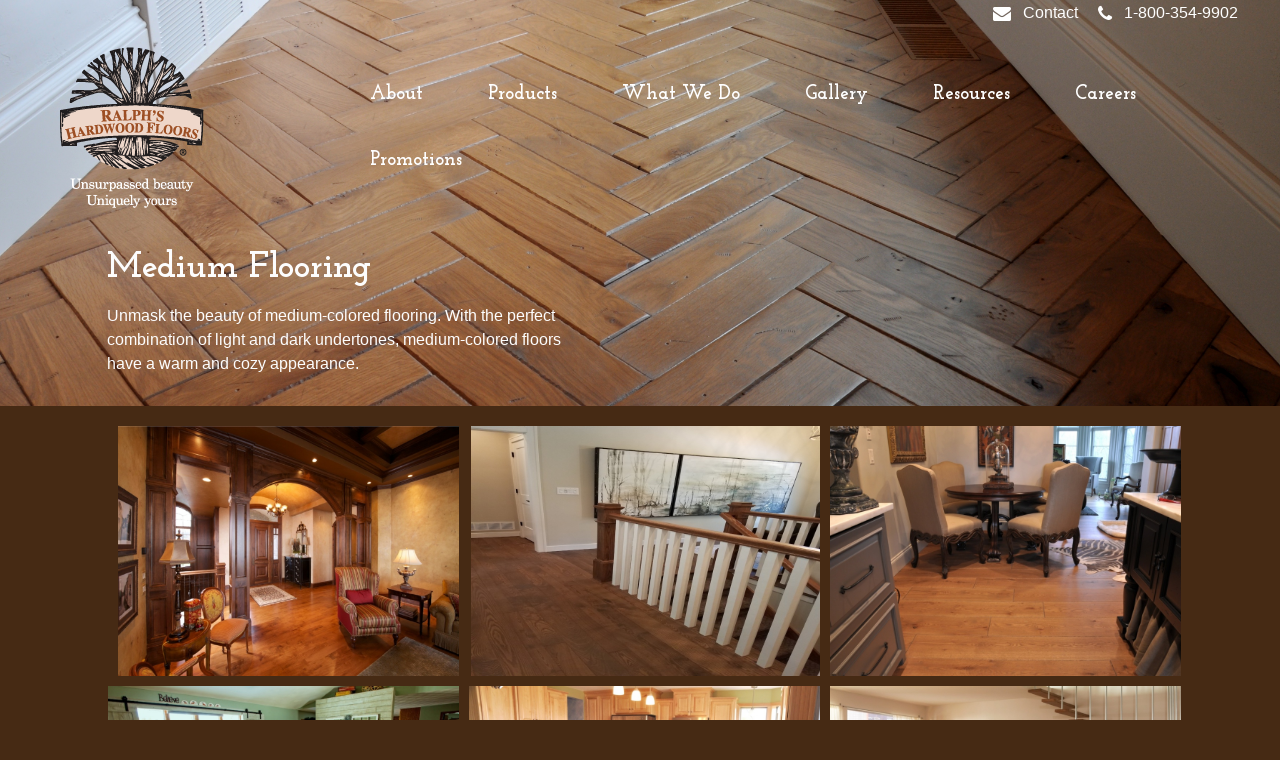

--- FILE ---
content_type: text/html; charset=UTF-8
request_url: https://www.ralphshardwood.com/gallery-medium
body_size: 11223
content:
<!doctype html><!--[if lt IE 7]> <html class="no-js lt-ie9 lt-ie8 lt-ie7" lang="en" > <![endif]--><!--[if IE 7]>    <html class="no-js lt-ie9 lt-ie8" lang="en" >        <![endif]--><!--[if IE 8]>    <html class="no-js lt-ie9" lang="en" >               <![endif]--><!--[if gt IE 8]><!--><html class="no-js" lang="en"><!--<![endif]--><head>
    <meta charset="utf-8">
    <meta http-equiv="X-UA-Compatible" content="IE=edge,chrome=1">
    <meta name="author" content="Ralphs Hardwood Floor Company Inc.">
    <meta name="description" content="A picture gallery of medium hardwood floors.   Be inspired by room scenes showing the medium hardwood floors in real life home settings.    Pictures are combination of site finished and prefinished hardwood floors.  Learn more here.">
    <meta name="generator" content="HubSpot">
    <title>Gallery-Medium</title>
    <link rel="shortcut icon" href="https://www.ralphshardwood.com/hs-fs/file-1530444493-ico/ralphshardwood-images/favicon.ico">
    
<meta name="viewport" content="width=device-width, initial-scale=1">

    <script src="/hs/hsstatic/jquery-libs/static-1.1/jquery/jquery-1.7.1.js"></script>
<script>hsjQuery = window['jQuery'];</script>
    <meta property="og:description" content="A picture gallery of medium hardwood floors.   Be inspired by room scenes showing the medium hardwood floors in real life home settings.    Pictures are combination of site finished and prefinished hardwood floors.  Learn more here.">
    <meta property="og:title" content="Gallery-Medium">
    <meta name="twitter:description" content="A picture gallery of medium hardwood floors.   Be inspired by room scenes showing the medium hardwood floors in real life home settings.    Pictures are combination of site finished and prefinished hardwood floors.  Learn more here.">
    <meta name="twitter:title" content="Gallery-Medium">

    

    
    <style>
a.cta_button{-moz-box-sizing:content-box !important;-webkit-box-sizing:content-box !important;box-sizing:content-box !important;vertical-align:middle}.hs-breadcrumb-menu{list-style-type:none;margin:0px 0px 0px 0px;padding:0px 0px 0px 0px}.hs-breadcrumb-menu-item{float:left;padding:10px 0px 10px 10px}.hs-breadcrumb-menu-divider:before{content:'›';padding-left:10px}.hs-featured-image-link{border:0}.hs-featured-image{float:right;margin:0 0 20px 20px;max-width:50%}@media (max-width: 568px){.hs-featured-image{float:none;margin:0;width:100%;max-width:100%}}.hs-screen-reader-text{clip:rect(1px, 1px, 1px, 1px);height:1px;overflow:hidden;position:absolute !important;width:1px}
</style>

<link rel="stylesheet" href="/hs/hsstatic/slick/static-1.56/bundles/project.css">
<link rel="stylesheet" href="/hs/hsstatic/legacy-module-support/static-1.27/bundles/legacyGalleryModule.css">
<link rel="stylesheet" href="https://www.ralphshardwood.com/hubfs/hub_generated/module_assets/1/6158781211/1742261317708/module_Testimonial_Module.min.css">
<!-- Editor Styles -->
<style id="hs_editor_style" type="text/css">
#hs_cos_wrapper_module_1497548019256496  { color: #fdfdfd !important; display: block !important; text-align: left !important }
#hs_cos_wrapper_module_1497548019256496  p , #hs_cos_wrapper_module_1497548019256496  li , #hs_cos_wrapper_module_1497548019256496  span , #hs_cos_wrapper_module_1497548019256496  label , #hs_cos_wrapper_module_1497548019256496  h1 , #hs_cos_wrapper_module_1497548019256496  h2 , #hs_cos_wrapper_module_1497548019256496  h3 , #hs_cos_wrapper_module_1497548019256496  h4 , #hs_cos_wrapper_module_1497548019256496  h5 , #hs_cos_wrapper_module_1497548019256496  h6  { color: #fdfdfd !important }
</style>
    

    
<!--  Added by GoogleAnalytics integration -->
<script>
var _hsp = window._hsp = window._hsp || [];
_hsp.push(['addPrivacyConsentListener', function(consent) { if (consent.allowed || (consent.categories && consent.categories.analytics)) {
  (function(i,s,o,g,r,a,m){i['GoogleAnalyticsObject']=r;i[r]=i[r]||function(){
  (i[r].q=i[r].q||[]).push(arguments)},i[r].l=1*new Date();a=s.createElement(o),
  m=s.getElementsByTagName(o)[0];a.async=1;a.src=g;m.parentNode.insertBefore(a,m)
})(window,document,'script','//www.google-analytics.com/analytics.js','ga');
  ga('create','UA-45062286-1','auto');
  ga('send','pageview');
}}]);
</script>

<!-- /Added by GoogleAnalytics integration -->

<!--  Added by GoogleTagManager integration -->
<script>
var _hsp = window._hsp = window._hsp || [];
window.dataLayer = window.dataLayer || [];
function gtag(){dataLayer.push(arguments);}

var useGoogleConsentModeV2 = true;
var waitForUpdateMillis = 1000;



var hsLoadGtm = function loadGtm() {
    if(window._hsGtmLoadOnce) {
      return;
    }

    if (useGoogleConsentModeV2) {

      gtag('set','developer_id.dZTQ1Zm',true);

      gtag('consent', 'default', {
      'ad_storage': 'denied',
      'analytics_storage': 'denied',
      'ad_user_data': 'denied',
      'ad_personalization': 'denied',
      'wait_for_update': waitForUpdateMillis
      });

      _hsp.push(['useGoogleConsentModeV2'])
    }

    (function(w,d,s,l,i){w[l]=w[l]||[];w[l].push({'gtm.start':
    new Date().getTime(),event:'gtm.js'});var f=d.getElementsByTagName(s)[0],
    j=d.createElement(s),dl=l!='dataLayer'?'&l='+l:'';j.async=true;j.src=
    'https://www.googletagmanager.com/gtm.js?id='+i+dl;f.parentNode.insertBefore(j,f);
    })(window,document,'script','dataLayer','GTM-PLXMVPM');

    window._hsGtmLoadOnce = true;
};

_hsp.push(['addPrivacyConsentListener', function(consent){
  if(consent.allowed || (consent.categories && consent.categories.analytics)){
    hsLoadGtm();
  }
}]);

</script>

<!-- /Added by GoogleTagManager integration -->

    <link rel="canonical" href="https://www.ralphshardwood.com/gallery-medium">

<meta name="google-site-verification" content="kZxkaNxydirt45IOXJFVyzMacc8-2Wi0JOqcZM5MqqQ">
<script async id="roomvoAssistant" type="text/javascript" data-locale="en-us" src="https://www.roomvo.com/static/scripts/b2b/common/assistant.js"></script>
<!-- Google Tag Manager -->
<script>(function(w,d,s,l,i){w[l]=w[l]||[];w[l].push({'gtm.start':
new Date().getTime(),event:'gtm.js'});var f=d.getElementsByTagName(s)[0],
j=d.createElement(s),dl=l!='dataLayer'?'&l='+l:'';j.async=true;j.src=
'https://www.googletagmanager.com/gtm.js?id='+i+dl;f.parentNode.insertBefore(j,f);
})(window,document,'script','dataLayer','GTM-PLXMVPM');</script>
<!-- End Google Tag Manager -->
<!-- Google Tag Manager -->
<script>(function(w,d,s,l,i){w[l]=w[l]||[];w[l].push({'gtm.start':
new Date().getTime(),event:'gtm.js'});var f=d.getElementsByTagName(s)[0],
j=d.createElement(s),dl=l!='dataLayer'?'&l='+l:'';j.async=true;j.src=
'https://www.googletagmanager.com/gtm.js?id='+i+dl;f.parentNode.insertBefore(j,f);
})(window,document,'script','dataLayer','GTM-T33K2DG');</script>
<!-- End Google Tag Manager -->
<meta property="og:url" content="https://www.ralphshardwood.com/gallery-medium">
<meta name="twitter:card" content="summary">
<link rel="stylesheet" href="//7052064.fs1.hubspotusercontent-na1.net/hubfs/7052064/hub_generated/template_assets/DEFAULT_ASSET/1767723259071/template_layout.min.css">

<link rel="stylesheet" href="https://www.ralphshardwood.com/hubfs/hub_generated/template_assets/1/1528965436/1742137339279/template_RalphsHardwood_Aug2014-style.min.css">
<link rel="stylesheet" href="https://www.ralphshardwood.com/hubfs/hub_generated/template_assets/1/2550963743/1742137340308/template_RalphsHardwood_2015v01-style.min.css">
<link rel="stylesheet" href="https://www.ralphshardwood.com/hubfs/hub_generated/template_assets/1/5388790319/1742137344753/template_LO_Theme.min.css">
<link rel="stylesheet" href="https://www.ralphshardwood.com/hubfs/hub_generated/template_assets/1/5388790322/1742137345611/template_LO_child_base.min.css">


    
  <script>
  $(document).ready(function($){


    $('.mainmenu .hs-menu-wrapper.hs-menu-flow-horizontal > ul').addClass('mobile-menu');
  $('.mainmenu .hs-menu-wrapper.hs-menu-flow-horizontal > ul > li.hs-item-has-children ul').addClass('sub-menu');
  if( $('.mobile-menu').length > 0 ){
      $('.mobile-menu').before('<button type="button" class="ebiz-toggle"><span class="icon-bar"></span><span class="icon-bar"></span><span class="icon-bar"></span></button>');
  }
  if( $('.mobile-menu li.hs-item-has-children').length > 0 ){
      $('.mobile-menu li.hs-item-has-children > ul').before('<span class="mobile-toggle"></span>');
  }
  $(".ebiz-toggle").click(function(){
      $(this).toggleClass("ebiz-menuopen");
      $(".mobile-menu").slideToggle(300);
  });
  $('.mainmenu .mobile-toggle').click(function() {
      $(this).parent().siblings('.hs-item-has-children').find('span.mobile-toggle').removeClass('ebiz-subopen');
      $(this).parent().siblings('.hs-item-has-children').find('.hs-menu-children-wrapper').slideUp(300);
      $(this).next('.hs-menu-children-wrapper').slideToggle(300);
      $(this).next('.hs-menu-children-wrapper').children('.hs-item-has-children').find('.hs-menu-children-wrapper').slideUp(300);
      $(this).next('.hs-menu-children-wrapper').children('.hs-item-has-children').find('span.mobile-toggle').removeClass('ebiz-subopen');
      $(this).toggleClass('ebiz-subopen');
      return false;
  });




  });
  </script>
    

</head>
<body class="new-lp new_head   hs-content-id-5954318138 hs-site-page page hs-content-path-gallery-medium hs-content-name-medium-color-gallery  " style="">
<!--  Added by GoogleTagManager integration -->
<noscript><iframe src="https://www.googletagmanager.com/ns.html?id=GTM-PLXMVPM" height="0" width="0" style="display:none;visibility:hidden"></iframe></noscript>

<!-- /Added by GoogleTagManager integration -->

    <div class="header-container-wrapper">
    <div class="header-container container-fluid">

<div class="row-fluid-wrapper row-depth-1 row-number-1">
<div class="row-fluid ">
<div class="span12 widget-span widget-type-cell new_header" style="" data-widget-type="cell" data-x="0" data-w="12">

<div class="row-fluid-wrapper row-depth-1 row-number-2">
<div class="row-fluid ">
<div class="span12 widget-span widget-type-cell page-center" style="" data-widget-type="cell" data-x="0" data-w="12">

<div class="row-fluid-wrapper row-depth-1 row-number-3">
<div class="row-fluid ">
<div class="span12 widget-span widget-type-cell header-con-wrap" style="" data-widget-type="cell" data-x="0" data-w="12">

<div class="row-fluid-wrapper row-depth-1 row-number-4">
<div class="row-fluid ">
<div class="span3 widget-span widget-type-custom_widget new_head-logo" style="" data-widget-type="custom_widget" data-x="0" data-w="3">
<div id="hs_cos_wrapper_module_1539753248008212" class="hs_cos_wrapper hs_cos_wrapper_widget hs_cos_wrapper_type_module widget-type-linked_image widget-type-linked_image" style="" data-hs-cos-general-type="widget" data-hs-cos-type="module">
    






  



<span id="hs_cos_wrapper_module_1539753248008212_" class="hs_cos_wrapper hs_cos_wrapper_widget hs_cos_wrapper_type_linked_image" style="" data-hs-cos-general-type="widget" data-hs-cos-type="linked_image"><img src="https://www.ralphshardwood.com/hs-fs/hub/141157/file-1533572307-png/ralphshardwood-images/ralphs-hardwood-logo-tagline.png?t=1539348682335&amp;width=180&amp;name=ralphs-hardwood-logo-tagline.png" class="hs-image-widget " style="width:180px;border-width:0px;border:0px;" width="180" alt="ralphs-hardwood-logo-tagline" title="ralphs-hardwood-logo-tagline" srcset="https://www.ralphshardwood.com/hs-fs/hub/141157/file-1533572307-png/ralphshardwood-images/ralphs-hardwood-logo-tagline.png?t=1539348682335&amp;width=90&amp;name=ralphs-hardwood-logo-tagline.png 90w, https://www.ralphshardwood.com/hs-fs/hub/141157/file-1533572307-png/ralphshardwood-images/ralphs-hardwood-logo-tagline.png?t=1539348682335&amp;width=180&amp;name=ralphs-hardwood-logo-tagline.png 180w, https://www.ralphshardwood.com/hs-fs/hub/141157/file-1533572307-png/ralphshardwood-images/ralphs-hardwood-logo-tagline.png?t=1539348682335&amp;width=270&amp;name=ralphs-hardwood-logo-tagline.png 270w, https://www.ralphshardwood.com/hs-fs/hub/141157/file-1533572307-png/ralphshardwood-images/ralphs-hardwood-logo-tagline.png?t=1539348682335&amp;width=360&amp;name=ralphs-hardwood-logo-tagline.png 360w, https://www.ralphshardwood.com/hs-fs/hub/141157/file-1533572307-png/ralphshardwood-images/ralphs-hardwood-logo-tagline.png?t=1539348682335&amp;width=450&amp;name=ralphs-hardwood-logo-tagline.png 450w, https://www.ralphshardwood.com/hs-fs/hub/141157/file-1533572307-png/ralphshardwood-images/ralphs-hardwood-logo-tagline.png?t=1539348682335&amp;width=540&amp;name=ralphs-hardwood-logo-tagline.png 540w" sizes="(max-width: 180px) 100vw, 180px"></span></div>

</div><!--end widget-span -->
<div class="span9 widget-span widget-type-cell head_menu-wrap" style="" data-widget-type="cell" data-x="3" data-w="9">

<div class="row-fluid-wrapper row-depth-2 row-number-1">
<div class="row-fluid ">
<div class="span12 widget-span widget-type-custom_widget head_contact" style="" data-widget-type="custom_widget" data-x="0" data-w="12">
<div id="hs_cos_wrapper_module_1539753278511258" class="hs_cos_wrapper hs_cos_wrapper_widget hs_cos_wrapper_type_module widget-type-rich_text widget-type-rich_text" style="" data-hs-cos-general-type="widget" data-hs-cos-type="module"><span id="hs_cos_wrapper_module_1539753278511258_" class="hs_cos_wrapper hs_cos_wrapper_widget hs_cos_wrapper_type_rich_text" style="" data-hs-cos-general-type="widget" data-hs-cos-type="rich_text"><ul>
<li><a href="mailto:%20info@ralphshardwood.com"><i class="fa fa-envelope"></i> Contact</a></li>
<li><a href="tel:%201-800-354-9902"><i class="fa fa-phone"></i> 1-800-354-9902</a></li>
</ul></span></div>

</div><!--end widget-span -->
</div><!--end row-->
</div><!--end row-wrapper -->

<div class="row-fluid-wrapper row-depth-2 row-number-2">
<div class="row-fluid ">
<div class="span12 widget-span widget-type-custom_widget mainmenu" style="" data-widget-type="custom_widget" data-x="0" data-w="12">
<div id="hs_cos_wrapper_module_1539753266424239" class="hs_cos_wrapper hs_cos_wrapper_widget hs_cos_wrapper_type_module widget-type-menu" style="" data-hs-cos-general-type="widget" data-hs-cos-type="module">
<span id="hs_cos_wrapper_module_1539753266424239_" class="hs_cos_wrapper hs_cos_wrapper_widget hs_cos_wrapper_type_menu" style="" data-hs-cos-general-type="widget" data-hs-cos-type="menu"><div id="hs_menu_wrapper_module_1539753266424239_" class="hs-menu-wrapper active-branch flyouts hs-menu-flow-horizontal" role="navigation" data-sitemap-name="default" data-menu-id="2572722339" aria-label="Navigation Menu">
 <ul role="menu">
  <li class="hs-menu-item hs-menu-depth-1 hs-item-has-children" role="none"><a href="javascript:;" aria-haspopup="true" aria-expanded="false" role="menuitem">About</a>
   <ul role="menu" class="hs-menu-children-wrapper">
    <li class="hs-menu-item hs-menu-depth-2" role="none"><a href="https://www.ralphshardwood.com/about-us" role="menuitem">About Us</a></li>
    <li class="hs-menu-item hs-menu-depth-2" role="none"><a href="https://www.ralphshardwood.com/what-we-do/hardwood-floor-experts" role="menuitem">Meet the Experts</a></li>
    <li class="hs-menu-item hs-menu-depth-2" role="none"><a href="https://www.ralphshardwood.com/artisans" role="menuitem">Artisans</a></li>
    <li class="hs-menu-item hs-menu-depth-2" role="none"><a href="https://www.ralphshardwood.com/hardwood-floor-showroom" role="menuitem">Our Showroom</a></li>
    <li class="hs-menu-item hs-menu-depth-2" role="none"><a href="https://www.ralphshardwood.com/contact-us" role="menuitem">Contact Us</a></li>
   </ul></li>
  <li class="hs-menu-item hs-menu-depth-1 hs-item-has-children" role="none"><a href="https://www.ralphshardwood.com/products" aria-haspopup="true" aria-expanded="false" role="menuitem">Products</a>
   <ul role="menu" class="hs-menu-children-wrapper">
    <li class="hs-menu-item hs-menu-depth-2" role="none"><a href="https://www.ralphshardwood.com/products/site-finished-hardwood-floors" role="menuitem">Site Finished Floors</a></li>
    <li class="hs-menu-item hs-menu-depth-2" role="none"><a href="https://www.ralphshardwood.com/products/prefinished" role="menuitem">Prefinished Floors</a></li>
    <li class="hs-menu-item hs-menu-depth-2" role="none"><a href="https://www.ralphshardwood.com/luxury-vinyl-flooring" role="menuitem">Luxury Vinyl Floors</a></li>
    <li class="hs-menu-item hs-menu-depth-2" role="none"><a href="https://www.ralphshardwood.com/designer-hardwood-floors" role="menuitem">Designer Floors</a></li>
    <li class="hs-menu-item hs-menu-depth-2" role="none"><a href="https://www.ralphshardwood.com/products/finishing-touches" role="menuitem">Finishing Touches</a></li>
   </ul></li>
  <li class="hs-menu-item hs-menu-depth-1" role="none"><a href="https://www.ralphshardwood.com/what-we-do" role="menuitem">What We Do</a></li>
  <li class="hs-menu-item hs-menu-depth-1 hs-item-has-children" role="none"><a href="https://www.ralphshardwood.com/gallery-selection" aria-haspopup="true" aria-expanded="false" role="menuitem">Gallery</a>
   <ul role="menu" class="hs-menu-children-wrapper">
    <li class="hs-menu-item hs-menu-depth-2" role="none"><a href="https://www.ralphshardwood.com/gallery-before-after" role="menuitem">Before and After</a></li>
    <li class="hs-menu-item hs-menu-depth-2" role="none"><a href="https://www.ralphshardwood.com/gallery-color-selection" role="menuitem">Colors</a></li>
    <li class="hs-menu-item hs-menu-depth-2" role="none"><a href="https://www.ralphshardwood.com/gallery-selection-species" role="menuitem">Species</a></li>
    <li class="hs-menu-item hs-menu-depth-2" role="none"><a href="https://www.ralphshardwood.com/gallery-selection-designer" role="menuitem">Designer Floors</a></li>
    <li class="hs-menu-item hs-menu-depth-2" role="none"><a href="https://www.ralphshardwood.com/gallery-refinishing" role="menuitem">Refinishing</a></li>
   </ul></li>
  <li class="hs-menu-item hs-menu-depth-1 hs-item-has-children" role="none"><a href="https://www.ralphshardwood.com/resources" aria-haspopup="true" aria-expanded="false" role="menuitem">Resources</a>
   <ul role="menu" class="hs-menu-children-wrapper">
    <li class="hs-menu-item hs-menu-depth-2" role="none"><a href="//www.ralphshardwood.com/blog" role="menuitem">Ralph's Blog</a></li>
    <li class="hs-menu-item hs-menu-depth-2" role="none"><a href="https://www.ralphshardwood.com/frequently-asked-questions" role="menuitem">Frequently Asked Questions</a></li>
    <li class="hs-menu-item hs-menu-depth-2" role="none"><a href="https://www.ralphshardwood.com/events" role="menuitem">Events</a></li>
    <li class="hs-menu-item hs-menu-depth-2" role="none"><a href="https://www.ralphshardwood.com/floor-care" role="menuitem">Floor Care</a></li>
   </ul></li>
  <li class="hs-menu-item hs-menu-depth-1" role="none"><a href="https://www.ralphshardwood.com/careers" role="menuitem">Careers</a></li>
  <li class="hs-menu-item hs-menu-depth-1" role="none"><a href="https://www.ralphshardwood.com/promotions" role="menuitem">Promotions</a></li>
 </ul>
</div></span></div>

</div><!--end widget-span -->
</div><!--end row-->
</div><!--end row-wrapper -->

</div><!--end widget-span -->
</div><!--end row-->
</div><!--end row-wrapper -->

</div><!--end widget-span -->
</div><!--end row-->
</div><!--end row-wrapper -->

</div><!--end widget-span -->
</div><!--end row-->
</div><!--end row-wrapper -->

</div><!--end widget-span -->
</div><!--end row-->
</div><!--end row-wrapper -->

<div class="row-fluid-wrapper row-depth-1 row-number-1">
<div class="row-fluid ">
<div class="span12 widget-span widget-type-cell header-section" style="display:none;" data-widget-type="cell" data-x="0" data-w="12">

<div class="row-fluid-wrapper row-depth-1 row-number-2">
<div class="row-fluid ">
<div class="span12 widget-span widget-type-cell page-center" style="" data-widget-type="cell" data-x="0" data-w="12">

<div class="row-fluid-wrapper row-depth-1 row-number-3">
<div class="row-fluid ">
<div class="span12 widget-span widget-type-menu custom-menu-primary widget-type-classic_menu navigation" style="" data-widget-type="menu" data-x="0" data-w="12">
<div class="cell-wrapper layout-widget-wrapper">
<span id="hs_cos_wrapper_module_1539627375107117" class="hs_cos_wrapper hs_cos_wrapper_widget hs_cos_wrapper_type_menu" style="" data-hs-cos-general-type="widget" data-hs-cos-type="menu"><div id="hs_menu_wrapper_module_1539627375107117" class="hs-menu-wrapper active-branch flyouts hs-menu-flow-horizontal" role="navigation" data-sitemap-name="migrated-classic-cms-sitemap" data-menu-id="2572722339" aria-label="Navigation Menu">
 <ul role="menu">
  <li class="hs-menu-item hs-menu-depth-1 hs-item-has-children" role="none"><a href="javascript:;" aria-haspopup="true" aria-expanded="false" role="menuitem">About</a>
   <ul role="menu" class="hs-menu-children-wrapper">
    <li class="hs-menu-item hs-menu-depth-2" role="none"><a href="https://www.ralphshardwood.com/about-us" role="menuitem">About Us</a></li>
    <li class="hs-menu-item hs-menu-depth-2" role="none"><a href="https://www.ralphshardwood.com/what-we-do/hardwood-floor-experts" role="menuitem">Meet the Experts</a></li>
    <li class="hs-menu-item hs-menu-depth-2" role="none"><a href="https://www.ralphshardwood.com/artisans" role="menuitem">Artisans</a></li>
    <li class="hs-menu-item hs-menu-depth-2" role="none"><a href="https://www.ralphshardwood.com/hardwood-floor-showroom" role="menuitem">Our Showroom</a></li>
    <li class="hs-menu-item hs-menu-depth-2" role="none"><a href="https://www.ralphshardwood.com/contact-us" role="menuitem">Contact Us</a></li>
   </ul></li>
  <li class="hs-menu-item hs-menu-depth-1 hs-item-has-children" role="none"><a href="https://www.ralphshardwood.com/products" aria-haspopup="true" aria-expanded="false" role="menuitem">Products</a>
   <ul role="menu" class="hs-menu-children-wrapper">
    <li class="hs-menu-item hs-menu-depth-2" role="none"><a href="https://www.ralphshardwood.com/products/site-finished-hardwood-floors" role="menuitem">Site Finished Floors</a></li>
    <li class="hs-menu-item hs-menu-depth-2" role="none"><a href="https://www.ralphshardwood.com/products/prefinished" role="menuitem">Prefinished Floors</a></li>
    <li class="hs-menu-item hs-menu-depth-2" role="none"><a href="https://www.ralphshardwood.com/luxury-vinyl-flooring" role="menuitem">Luxury Vinyl Floors</a></li>
    <li class="hs-menu-item hs-menu-depth-2" role="none"><a href="https://www.ralphshardwood.com/designer-hardwood-floors" role="menuitem">Designer Floors</a></li>
    <li class="hs-menu-item hs-menu-depth-2" role="none"><a href="https://www.ralphshardwood.com/products/finishing-touches" role="menuitem">Finishing Touches</a></li>
   </ul></li>
  <li class="hs-menu-item hs-menu-depth-1" role="none"><a href="https://www.ralphshardwood.com/what-we-do" role="menuitem">What We Do</a></li>
  <li class="hs-menu-item hs-menu-depth-1 hs-item-has-children" role="none"><a href="https://www.ralphshardwood.com/gallery-selection" aria-haspopup="true" aria-expanded="false" role="menuitem">Gallery</a>
   <ul role="menu" class="hs-menu-children-wrapper">
    <li class="hs-menu-item hs-menu-depth-2" role="none"><a href="https://www.ralphshardwood.com/gallery-before-after" role="menuitem">Before and After</a></li>
    <li class="hs-menu-item hs-menu-depth-2" role="none"><a href="https://www.ralphshardwood.com/gallery-color-selection" role="menuitem">Colors</a></li>
    <li class="hs-menu-item hs-menu-depth-2" role="none"><a href="https://www.ralphshardwood.com/gallery-selection-species" role="menuitem">Species</a></li>
    <li class="hs-menu-item hs-menu-depth-2" role="none"><a href="https://www.ralphshardwood.com/gallery-selection-designer" role="menuitem">Designer Floors</a></li>
    <li class="hs-menu-item hs-menu-depth-2" role="none"><a href="https://www.ralphshardwood.com/gallery-refinishing" role="menuitem">Refinishing</a></li>
   </ul></li>
  <li class="hs-menu-item hs-menu-depth-1 hs-item-has-children" role="none"><a href="https://www.ralphshardwood.com/resources" aria-haspopup="true" aria-expanded="false" role="menuitem">Resources</a>
   <ul role="menu" class="hs-menu-children-wrapper">
    <li class="hs-menu-item hs-menu-depth-2" role="none"><a href="//www.ralphshardwood.com/blog" role="menuitem">Ralph's Blog</a></li>
    <li class="hs-menu-item hs-menu-depth-2" role="none"><a href="https://www.ralphshardwood.com/frequently-asked-questions" role="menuitem">Frequently Asked Questions</a></li>
    <li class="hs-menu-item hs-menu-depth-2" role="none"><a href="https://www.ralphshardwood.com/events" role="menuitem">Events</a></li>
    <li class="hs-menu-item hs-menu-depth-2" role="none"><a href="https://www.ralphshardwood.com/floor-care" role="menuitem">Floor Care</a></li>
   </ul></li>
  <li class="hs-menu-item hs-menu-depth-1" role="none"><a href="https://www.ralphshardwood.com/careers" role="menuitem">Careers</a></li>
  <li class="hs-menu-item hs-menu-depth-1" role="none"><a href="https://www.ralphshardwood.com/promotions" role="menuitem">Promotions</a></li>
 </ul>
</div></span></div><!--end layout-widget-wrapper -->
</div><!--end widget-span -->
</div><!--end row-->
</div><!--end row-wrapper -->

</div><!--end widget-span -->
</div><!--end row-->
</div><!--end row-wrapper -->

</div><!--end widget-span -->
</div><!--end row-->
</div><!--end row-wrapper -->

    </div><!--end header -->
</div><!--end header wrapper -->

<div class="body-container-wrapper">
    <div class="body-container container-fluid">

<div class="row-fluid-wrapper row-depth-1 row-number-1">
<div class="row-fluid ">
<div class="span12 widget-span widget-type-cell banner_group" style="" data-widget-type="cell" data-x="0" data-w="12">

<div class="row-fluid-wrapper row-depth-1 row-number-2">
<div class="row-fluid ">
<div class="span12 widget-span widget-type-custom_widget css-updates" style="" data-widget-type="custom_widget" data-x="0" data-w="12">
<div class="cell-wrapper layout-widget-wrapper">
<span id="hs_cos_wrapper_module_1497548019256496" class="hs_cos_wrapper hs_cos_wrapper_widget hs_cos_wrapper_type_custom_widget" style="" data-hs-cos-general-type="widget" data-hs-cos-type="custom_widget"><div class="span12 widget-span parallax-banner-2">
<div class="span12 widget-span  banner-bkg tb-2 bottom">
    <div class="span12 widget-span ">
        <div class="" data-global-widget-path="generated_global_groups/5388642939.html"><div class="row-fluid-wrapper row-depth-1 row-number-1">
<div class="row-fluid ">
<div class="span12 widget-span widget-type-cell " style="" data-widget-type="cell" data-x="0" data-w="12">

<div class="row-fluid-wrapper row-depth-1 row-number-2">
<div class="row-fluid ">
<div class="span12 widget-span widget-type-cell nav-wrapper header" style="" data-widget-type="cell" data-x="0" data-w="12">

<div class="row-fluid-wrapper row-depth-1 row-number-3">
<div class="row-fluid ">
<div class="span12 widget-span widget-type-rich_text " style="" data-widget-type="rich_text" data-x="0" data-w="12">
<div class="cell-wrapper layout-widget-wrapper">
<span id="hs_cos_wrapper_module_1497548019256496_module_1532268253077418" class="hs_cos_wrapper hs_cos_wrapper_widget hs_cos_wrapper_type_rich_text" style="" data-hs-cos-general-type="widget" data-hs-cos-type="rich_text"><div style="text-align: right;"><span style="font-size: 14px;"><span style="background-color: #ffffff;"><strong><span style="background-color: #462a14;">&nbsp; <img src="https://www.ralphshardwood.com/hs-fs/hubfs/icons8-new-post-40.png?width=20&amp;name=icons8-new-post-40.png" alt="" title="icons8-new-post-40.png" width="20" style="width: 20px;" srcset="https://www.ralphshardwood.com/hs-fs/hubfs/icons8-new-post-40.png?width=10&amp;name=icons8-new-post-40.png 10w, https://www.ralphshardwood.com/hs-fs/hubfs/icons8-new-post-40.png?width=20&amp;name=icons8-new-post-40.png 20w, https://www.ralphshardwood.com/hs-fs/hubfs/icons8-new-post-40.png?width=30&amp;name=icons8-new-post-40.png 30w, https://www.ralphshardwood.com/hs-fs/hubfs/icons8-new-post-40.png?width=40&amp;name=icons8-new-post-40.png 40w, https://www.ralphshardwood.com/hs-fs/hubfs/icons8-new-post-40.png?width=50&amp;name=icons8-new-post-40.png 50w, https://www.ralphshardwood.com/hs-fs/hubfs/icons8-new-post-40.png?width=60&amp;name=icons8-new-post-40.png 60w" sizes="(max-width: 20px) 100vw, 20px">&nbsp; &nbsp;<a href="mailto:%20info@ralphshardwood.com" style="background-color: #462a14;"><span style="color: #ffffff; background-color: #462a14;">Contact&nbsp;&nbsp;</span></a>&nbsp;<img src="https://www.ralphshardwood.com/hs-fs/hubfs/icons8-phone-50%20(2).png?width=20&amp;name=icons8-phone-50%20(2).png" alt="" title="icons8-phone-50 (2).png" width="20" style="width: 20px;" srcset="https://www.ralphshardwood.com/hs-fs/hubfs/icons8-phone-50%20(2).png?width=10&amp;name=icons8-phone-50%20(2).png 10w, https://www.ralphshardwood.com/hs-fs/hubfs/icons8-phone-50%20(2).png?width=20&amp;name=icons8-phone-50%20(2).png 20w, https://www.ralphshardwood.com/hs-fs/hubfs/icons8-phone-50%20(2).png?width=30&amp;name=icons8-phone-50%20(2).png 30w, https://www.ralphshardwood.com/hs-fs/hubfs/icons8-phone-50%20(2).png?width=40&amp;name=icons8-phone-50%20(2).png 40w, https://www.ralphshardwood.com/hs-fs/hubfs/icons8-phone-50%20(2).png?width=50&amp;name=icons8-phone-50%20(2).png 50w, https://www.ralphshardwood.com/hs-fs/hubfs/icons8-phone-50%20(2).png?width=60&amp;name=icons8-phone-50%20(2).png 60w" sizes="(max-width: 20px) 100vw, 20px">&nbsp;&nbsp;</span></strong></span><strong><span style="font-size: 12px;"><a href="tel:%201-800-354-9902" rel="" target="" style="color: #ffffff; background-color: #2e0200;">1-800-354-9902</a>&nbsp;</span></strong></span></div></span>
</div><!--end layout-widget-wrapper -->
</div><!--end widget-span -->
</div><!--end row-->
</div><!--end row-wrapper -->

<div class="row-fluid-wrapper row-depth-1 row-number-4">
<div class="row-fluid ">
<div class="span3 widget-span widget-type-cell " style="" data-widget-type="cell" data-x="0" data-w="3">

<div class="row-fluid-wrapper row-depth-1 row-number-5">
<div class="row-fluid ">
<div class="span12 widget-span widget-type-linked_image logo white-logo" style="" data-widget-type="linked_image" data-x="0" data-w="12">
<div class="cell-wrapper layout-widget-wrapper">
<span id="hs_cos_wrapper_module_1497548019256496_module_14974696184871021" class="hs_cos_wrapper hs_cos_wrapper_widget hs_cos_wrapper_type_linked_image" style="" data-hs-cos-general-type="widget" data-hs-cos-type="linked_image"><img src="https://www.ralphshardwood.com/hs-fs/hub/141157/file-215750829.png?width=180&amp;name=file-215750829.png" class="hs-image-widget " style="width:180px;border-width:0px;border:0px;" width="180" alt="ralphs-hardwood-logo-tagline.png" title="ralphs-hardwood-logo-tagline.png" srcset="https://www.ralphshardwood.com/hs-fs/hub/141157/file-215750829.png?width=90&amp;name=file-215750829.png 90w, https://www.ralphshardwood.com/hs-fs/hub/141157/file-215750829.png?width=180&amp;name=file-215750829.png 180w, https://www.ralphshardwood.com/hs-fs/hub/141157/file-215750829.png?width=270&amp;name=file-215750829.png 270w, https://www.ralphshardwood.com/hs-fs/hub/141157/file-215750829.png?width=360&amp;name=file-215750829.png 360w, https://www.ralphshardwood.com/hs-fs/hub/141157/file-215750829.png?width=450&amp;name=file-215750829.png 450w, https://www.ralphshardwood.com/hs-fs/hub/141157/file-215750829.png?width=540&amp;name=file-215750829.png 540w" sizes="(max-width: 180px) 100vw, 180px"></span></div><!--end layout-widget-wrapper -->
</div><!--end widget-span -->
</div><!--end row-->
</div><!--end row-wrapper -->

<div class="row-fluid-wrapper row-depth-1 row-number-6">
<div class="row-fluid ">
<div class="span12 widget-span widget-type-linked_image logo dark-logo" style="" data-widget-type="linked_image" data-x="0" data-w="12">
<div class="cell-wrapper layout-widget-wrapper">
<span id="hs_cos_wrapper_module_1497548019256496_module_14974713106841216" class="hs_cos_wrapper hs_cos_wrapper_widget hs_cos_wrapper_type_linked_image" style="" data-hs-cos-general-type="widget" data-hs-cos-type="linked_image"><img src="https://www.ralphshardwood.com/hs-fs/hub/141157/file-215750829.png?width=180&amp;name=file-215750829.png" class="hs-image-widget " style="width:180px;border-width:0px;border:0px;" width="180" alt="ralphs-hardwood-logo-tagline.png" title="ralphs-hardwood-logo-tagline.png" srcset="https://www.ralphshardwood.com/hs-fs/hub/141157/file-215750829.png?width=90&amp;name=file-215750829.png 90w, https://www.ralphshardwood.com/hs-fs/hub/141157/file-215750829.png?width=180&amp;name=file-215750829.png 180w, https://www.ralphshardwood.com/hs-fs/hub/141157/file-215750829.png?width=270&amp;name=file-215750829.png 270w, https://www.ralphshardwood.com/hs-fs/hub/141157/file-215750829.png?width=360&amp;name=file-215750829.png 360w, https://www.ralphshardwood.com/hs-fs/hub/141157/file-215750829.png?width=450&amp;name=file-215750829.png 450w, https://www.ralphshardwood.com/hs-fs/hub/141157/file-215750829.png?width=540&amp;name=file-215750829.png 540w" sizes="(max-width: 180px) 100vw, 180px"></span></div><!--end layout-widget-wrapper -->
</div><!--end widget-span -->
</div><!--end row-->
</div><!--end row-wrapper -->

</div><!--end widget-span -->
<div class="span9 widget-span widget-type-menu custom-menu-primary" style="" data-widget-type="menu" data-x="3" data-w="9">
<div class="cell-wrapper layout-widget-wrapper">
<span id="hs_cos_wrapper_module_1497548019256496_module_14974696271401023" class="hs_cos_wrapper hs_cos_wrapper_widget hs_cos_wrapper_type_menu" style="" data-hs-cos-general-type="widget" data-hs-cos-type="menu"><div id="hs_menu_wrapper_module_1497548019256496_module_14974696271401023" class="hs-menu-wrapper active-branch flyouts hs-menu-flow-horizontal" role="navigation" data-sitemap-name="default" data-menu-id="2557743441" aria-label="Navigation Menu">
 <ul role="menu">
  <li class="hs-menu-item hs-menu-depth-1" role="none"><a href="https://www.ralphshardwood.com/promotions" role="menuitem">Promotions</a></li>
 </ul>
</div></span></div><!--end layout-widget-wrapper -->
</div><!--end widget-span -->
</div><!--end row-->
</div><!--end row-wrapper -->

</div><!--end widget-span -->
</div><!--end row-->
</div><!--end row-wrapper -->

</div><!--end widget-span -->
</div><!--end row-->
</div><!--end row-wrapper -->

<div class="row-fluid-wrapper row-depth-1 row-number-7">
<div class="row-fluid ">
<div class="span12 widget-span widget-type-raw_html " style="display: none" data-widget-type="raw_html" data-x="0" data-w="12">
<div class="cell-wrapper layout-widget-wrapper">
<span id="hs_cos_wrapper_module_1497548019256496_module_14974712734911214" class="hs_cos_wrapper hs_cos_wrapper_widget hs_cos_wrapper_type_raw_html" style="" data-hs-cos-general-type="widget" data-hs-cos-type="raw_html"><!--Scroll Effect -->
<script>
var $sticky = jQuery.noConflict();
$sticky(function(){
var shrinkHeader = 50;
$sticky(window).scroll(function() {
var scroll = getCurrentScroll();
if ( scroll >= shrinkHeader ) {
$sticky('.nav-wrapper').addClass('scroll');
}
else {
$sticky('.nav-wrapper').removeClass('scroll');
}
});
function getCurrentScroll() {
return window.pageYOffset || document.documentElement.scrollTop;
}
});
</script>
<link rel="stylesheet" href="https://maxcdn.bootstrapcdn.com/font-awesome/4.6.1/css/font-awesome.min.css"></span>
</div><!--end layout-widget-wrapper -->
</div><!--end widget-span -->
</div><!--end row-->
</div><!--end row-wrapper -->
</div>
     <div class="span12 widget-span widget-type-cell page-center  ">
         <div class="banner-padding  global-sticky-header-offset widget-span span12">
            <div class="span12 widget-span banner-content header">
                <div class="span7 widget-span banner-content-wrapper">
                    <div class="banner-header white-text"><h1>Medium Flooring&nbsp;&nbsp;</h1></div>
                    <div class="banner-text white-text"><p style="font-family: 'open sans', sans-serif; font-size: 16px;">Unmask the beauty of medium-colored flooring. With the perfect combination of light and dark undertones, medium-colored floors have a warm and cozy appearance.&nbsp;</p></div>
                    <div class="banner-ctas"></div>
                </div>
                <div class="span5 widget-span center-align featured-image hide">
                    
                </div>
                </div>
            </div>
        </div>
    </div>
</div>
</div>

<style>
    .banner-bkg {
        background-image: url('https://www.ralphshardwood.com/hubfs/White%20Oak/White%20Oak_Live%20Sawn_Stain_CG300055_3.jpg');
        background-position: bottom;
    }
    .custom-bkg {
        background-color: #a500ff;
    }
    
</style></span></div><!--end layout-widget-wrapper -->
</div><!--end widget-span -->
</div><!--end row-->
</div><!--end row-wrapper -->

</div><!--end widget-span -->
</div><!--end row-->
</div><!--end row-wrapper -->

<div class="row-fluid-wrapper row-depth-1 row-number-3">
<div class="row-fluid ">
<div class="span12 widget-span widget-type-cell image-gallery-sec" style="" data-widget-type="cell" data-x="0" data-w="12">

<div class="row-fluid-wrapper row-depth-1 row-number-4">
<div class="row-fluid ">
<div class="span12 widget-span widget-type-cell page-center generic-padding" style="" data-widget-type="cell" data-x="0" data-w="12">

<div class="row-fluid-wrapper row-depth-1 row-number-5">
<div class="row-fluid ">
<div class="span12 widget-span widget-type-gallery g-c5" style="" data-widget-type="gallery" data-x="0" data-w="12">
<div class="cell-wrapper layout-widget-wrapper">
<span id="hs_cos_wrapper_module_1498074654923102" class="hs_cos_wrapper hs_cos_wrapper_widget hs_cos_wrapper_type_gallery" style="" data-hs-cos-general-type="widget" data-hs-cos-type="gallery"><!--[if lt IE 9]><div id="hs_cos_gallery_module_1498074654923102" class="hs_cos_gallery lt-ie9"><![endif]-->
<!--[if gt IE 8]><!--><div id="hs_cos_gallery_module_1498074654923102" class="hs_cos_gallery"><!--<![endif]-->
    <div class="hs_cos_gallery_main">
                <div class="hs_cos_gallery_slide slick-slide">
            <div class="slick-slide-inner-wrapper">
                <img data-lazy="https://www.ralphshardwood.com/hubfs/Maple/Maple_2nd_Stain_CG101010_7-976025-edited.jpg" alt="Maple Flooring CG101010.jpg" title="Maple Flooring CG101010.jpg">
                
            </div>
        </div>

        <div class="hs_cos_gallery_slide slick-slide">
            <div class="slick-slide-inner-wrapper">
                <img data-lazy="https://www.ralphshardwood.com/hubfs/Ash/Ash_Rustic_Stain_CG702125_2-458515-edited.jpg" alt="Ash Flooring CG702125.jpg" title="Ash Flooring CG702125.jpg">
                
            </div>
        </div>

        <div class="hs_cos_gallery_slide slick-slide">
            <div class="slick-slide-inner-wrapper">
                <img data-lazy="https://www.ralphshardwood.com/hubfs/White%20Oak/White%20Oak_Live%20Sawn_Stain_CG300298_1-313701-edited.jpg" alt="White Oak Flooring CG300298.jpg" title="White Oak Flooring CG300298.jpg">
                
            </div>
        </div>

        <div class="hs_cos_gallery_slide slick-slide">
            <div class="slick-slide-inner-wrapper">
                <img data-lazy="https://www.ralphshardwood.com/hubfs/Maple/Maple_Rustic%20W%20Bevel_Stain_CG500324_1-466791-edited.jpg" alt="Maple Flooring CG500324.jpg" title="Maple Flooring CG500324.jpg">
                
            </div>
        </div>

        <div class="hs_cos_gallery_slide slick-slide">
            <div class="slick-slide-inner-wrapper">
                <img data-lazy="https://www.ralphshardwood.com/hubfs/Before%20and%20After/White%20Oak_Rustic_Stain_CG100371_4-617019-edited.jpg" alt="White Oak Flooring CG100371.jpg" title="White Oak Flooring CG100371.jpg">
                
            </div>
        </div>

        <div class="hs_cos_gallery_slide slick-slide">
            <div class="slick-slide-inner-wrapper">
                <img data-lazy="https://www.ralphshardwood.com/hubfs/Prefinished/Yellow%20Birch%20Santa%20Fe-215688-edited.jpg" alt="Yellow Birch Santa Fe.jpg" title="Yellow Birch Santa Fe.jpg">
                
            </div>
        </div>

    </div>
    <div class="hs_cos_gallery_thumbnails">
            <div class="hs_cos_gallery_slide slick-slide">
            <div class="slick-slide-inner-wrapper">
                <img data-lazy="https://www.ralphshardwood.com/hubfs/Maple/Maple_2nd_Stain_CG101010_7-976025-edited.jpg" alt="Maple Flooring CG101010.jpg" title="Maple Flooring CG101010.jpg">
                
            </div>
        </div>

        <div class="hs_cos_gallery_slide slick-slide">
            <div class="slick-slide-inner-wrapper">
                <img data-lazy="https://www.ralphshardwood.com/hubfs/Ash/Ash_Rustic_Stain_CG702125_2-458515-edited.jpg" alt="Ash Flooring CG702125.jpg" title="Ash Flooring CG702125.jpg">
                
            </div>
        </div>

        <div class="hs_cos_gallery_slide slick-slide">
            <div class="slick-slide-inner-wrapper">
                <img data-lazy="https://www.ralphshardwood.com/hubfs/White%20Oak/White%20Oak_Live%20Sawn_Stain_CG300298_1-313701-edited.jpg" alt="White Oak Flooring CG300298.jpg" title="White Oak Flooring CG300298.jpg">
                
            </div>
        </div>

        <div class="hs_cos_gallery_slide slick-slide">
            <div class="slick-slide-inner-wrapper">
                <img data-lazy="https://www.ralphshardwood.com/hubfs/Maple/Maple_Rustic%20W%20Bevel_Stain_CG500324_1-466791-edited.jpg" alt="Maple Flooring CG500324.jpg" title="Maple Flooring CG500324.jpg">
                
            </div>
        </div>

        <div class="hs_cos_gallery_slide slick-slide">
            <div class="slick-slide-inner-wrapper">
                <img data-lazy="https://www.ralphshardwood.com/hubfs/Before%20and%20After/White%20Oak_Rustic_Stain_CG100371_4-617019-edited.jpg" alt="White Oak Flooring CG100371.jpg" title="White Oak Flooring CG100371.jpg">
                
            </div>
        </div>

        <div class="hs_cos_gallery_slide slick-slide">
            <div class="slick-slide-inner-wrapper">
                <img data-lazy="https://www.ralphshardwood.com/hubfs/Prefinished/Yellow%20Birch%20Santa%20Fe-215688-edited.jpg" alt="Yellow Birch Santa Fe.jpg" title="Yellow Birch Santa Fe.jpg">
                
            </div>
        </div>

</div>

</div>
</span>
</div><!--end layout-widget-wrapper -->
</div><!--end widget-span -->
</div><!--end row-->
</div><!--end row-wrapper -->

</div><!--end widget-span -->
</div><!--end row-->
</div><!--end row-wrapper -->

</div><!--end widget-span -->
</div><!--end row-->
</div><!--end row-wrapper -->

<div class="row-fluid-wrapper row-depth-1 row-number-6">
<div class="row-fluid ">
<div class="span6 widget-span widget-type-widget_container card" style="" data-widget-type="widget_container" data-x="0" data-w="6">
<span id="hs_cos_wrapper_module_1503950005862522" class="hs_cos_wrapper hs_cos_wrapper_widget_container hs_cos_wrapper_type_widget_container" style="" data-hs-cos-general-type="widget_container" data-hs-cos-type="widget_container"><div id="hs_cos_wrapper_widget_5780637763" class="hs_cos_wrapper hs_cos_wrapper_widget hs_cos_wrapper_type_custom_widget" style="" data-hs-cos-general-type="widget" data-hs-cos-type="custom_widget"><div class="nested-card cm-c1 ">
<div class="project-gallery-tile">
<div class="widget-span widget-type-cell card-background full-width-bkg" style="background-image: url('https://www.ralphshardwood.com/hubfs/Ralphs%20Hardwood%20Flooring-Showroom-0005.jpg');">

<div class="span12 white-text widget-span widget-type-rich_text project-content">
<div class="cell-wrapper layout-widget-wrapper">
<h3><span style="font-size: 24px;">Superior Artisans</span></h3>
<p>When you choose Ralph’s Hardwood Floor Company, you’re choosing artisans who take great pride in their work. The crews at Ralph’s are staffed by employees, not subcontractors, and our Crew Leaders average more than 15 years of experience.&nbsp;</p>
<p><!--HubSpot Call-to-Action Code --><span class="hs-cta-wrapper" id="hs-cta-wrapper-5528690e-d081-4910-b664-b4679c3c0651"><span class="hs-cta-node hs-cta-5528690e-d081-4910-b664-b4679c3c0651" id="hs-cta-5528690e-d081-4910-b664-b4679c3c0651"><!--[if lte IE 8]><div id="hs-cta-ie-element"></div><![endif]--><a href="https://cta-redirect.hubspot.com/cta/redirect/141157/5528690e-d081-4910-b664-b4679c3c0651"><img class="hs-cta-img" id="hs-cta-img-5528690e-d081-4910-b664-b4679c3c0651" style="border-width:0px;" src="https://no-cache.hubspot.com/cta/default/141157/5528690e-d081-4910-b664-b4679c3c0651.png" alt="Learn More"></a></span><script charset="utf-8" src="/hs/cta/cta/current.js"></script><script type="text/javascript"> hbspt.cta._relativeUrls=true;hbspt.cta.load(141157, '5528690e-d081-4910-b664-b4679c3c0651', {"useNewLoader":"true","region":"na1"}); </script></span><!-- end HubSpot Call-to-Action Code --></p>
</div><!--end layout-widget-wrapper -->
</div><!--end widget-span -->
</div>
</div>
</div>
</div></span>
</div><!--end widget-span -->
<div class="span6 widget-span widget-type-widget_container card" style="" data-widget-type="widget_container" data-x="6" data-w="6">
<span id="hs_cos_wrapper_module_1503950008639524" class="hs_cos_wrapper hs_cos_wrapper_widget_container hs_cos_wrapper_type_widget_container" style="" data-hs-cos-general-type="widget_container" data-hs-cos-type="widget_container"><div id="hs_cos_wrapper_widget_5780595847" class="hs_cos_wrapper hs_cos_wrapper_widget hs_cos_wrapper_type_custom_widget" style="" data-hs-cos-general-type="widget" data-hs-cos-type="custom_widget"><div class="nested-card cm-c1 ">
<div class="project-gallery-tile">
<div class="widget-span widget-type-cell card-background full-width-bkg" style="background-image: url('https://www.ralphshardwood.com/hubfs/Showroom%202018.jpg');">

<div class="span12 white-text widget-span widget-type-rich_text project-content">
<div class="cell-wrapper layout-widget-wrapper">
<h3><span style="font-size: 24px;">Visit our Amazing Showroom</span></h3>
<p>When you want to see floors firsthand, visit our newly re-designed showroom.&nbsp; Our showroom features 4,000 square feet of flooring in real-life home settings&nbsp; &nbsp;See the latest trends such as skip-sawn, wire brushed, and custom Amish hand scraped as well our broad collection of wide plank flooring.</p>
<p><!--HubSpot Call-to-Action Code --><span class="hs-cta-wrapper" id="hs-cta-wrapper-813a0dbb-0dee-4949-b038-483ca3da5296"><span class="hs-cta-node hs-cta-813a0dbb-0dee-4949-b038-483ca3da5296" id="hs-cta-813a0dbb-0dee-4949-b038-483ca3da5296"><!--[if lte IE 8]><div id="hs-cta-ie-element"></div><![endif]--><a href="https://cta-redirect.hubspot.com/cta/redirect/141157/813a0dbb-0dee-4949-b038-483ca3da5296"><img class="hs-cta-img" id="hs-cta-img-813a0dbb-0dee-4949-b038-483ca3da5296" style="border-width:0px;" src="https://no-cache.hubspot.com/cta/default/141157/813a0dbb-0dee-4949-b038-483ca3da5296.png" alt="Learn More"></a></span><script charset="utf-8" src="/hs/cta/cta/current.js"></script><script type="text/javascript"> hbspt.cta._relativeUrls=true;hbspt.cta.load(141157, '813a0dbb-0dee-4949-b038-483ca3da5296', {"useNewLoader":"true","region":"na1"}); </script></span><!-- end HubSpot Call-to-Action Code --></p>
</div><!--end layout-widget-wrapper -->
</div><!--end widget-span -->
</div>
</div>
</div>
</div></span>
</div><!--end widget-span -->
</div><!--end row-->
</div><!--end row-wrapper -->

<div class="row-fluid-wrapper row-depth-1 row-number-7">
<div class="row-fluid ">
<div class="span12 widget-span widget-type-widget_container " style="" data-widget-type="widget_container" data-x="0" data-w="12">
<span id="hs_cos_wrapper_module_1503950010832526" class="hs_cos_wrapper hs_cos_wrapper_widget_container hs_cos_wrapper_type_widget_container" style="" data-hs-cos-general-type="widget_container" data-hs-cos-type="widget_container"><div id="hs_cos_wrapper_widget_5780637764" class="hs_cos_wrapper hs_cos_wrapper_widget hs_cos_wrapper_type_custom_widget" style="" data-hs-cos-general-type="widget" data-hs-cos-type="custom_widget"><div class="nested-card cm-c1 double">
<div class="project-gallery-tile">
<div class="widget-span widget-type-cell card-background full-width-bkg" style="background-image: url('https://www.ralphshardwood.com/hubfs/Oak_Reclaimed_Natural_CG500473_4.jpg');">

<div class="span12 white-text widget-span widget-type-rich_text project-content">
<div class="cell-wrapper layout-widget-wrapper">
<h3><span style="font-size: 24px;">We live life on our floors</span></h3>
<p><span>At Ralph's, we know that everyone has a vision of how they want their floor to look and feel. We are here to listen , work side by side, and help you create a vision. Our artisans will transform that vision into a beautiful floor uniquely yours.</span></p>
<p><span><!--HubSpot Call-to-Action Code --><span class="hs-cta-wrapper" id="hs-cta-wrapper-4c5d5ca0-bfa7-4f87-8310-8bf1f6c50f69"><span class="hs-cta-node hs-cta-4c5d5ca0-bfa7-4f87-8310-8bf1f6c50f69" id="hs-cta-4c5d5ca0-bfa7-4f87-8310-8bf1f6c50f69"><!--[if lte IE 8]><div id="hs-cta-ie-element"></div><![endif]--><a href="https://cta-redirect.hubspot.com/cta/redirect/141157/4c5d5ca0-bfa7-4f87-8310-8bf1f6c50f69"><img class="hs-cta-img" id="hs-cta-img-4c5d5ca0-bfa7-4f87-8310-8bf1f6c50f69" style="border-width:0px;" src="https://no-cache.hubspot.com/cta/default/141157/4c5d5ca0-bfa7-4f87-8310-8bf1f6c50f69.png" alt="Learn More"></a></span><script charset="utf-8" src="/hs/cta/cta/current.js"></script><script type="text/javascript"> hbspt.cta._relativeUrls=true;hbspt.cta.load(141157, '4c5d5ca0-bfa7-4f87-8310-8bf1f6c50f69', {"useNewLoader":"true","region":"na1"}); </script></span><!-- end HubSpot Call-to-Action Code --></span></p>
</div><!--end layout-widget-wrapper -->
</div><!--end widget-span -->
</div>
</div>
</div>
</div></span>
</div><!--end widget-span -->
</div><!--end row-->
</div><!--end row-wrapper -->

<div class="row-fluid-wrapper row-depth-1 row-number-8">
<div class="row-fluid ">
<div class="span12 widget-span widget-type-custom_widget " style="" data-widget-type="custom_widget" data-x="0" data-w="12">
<div id="hs_cos_wrapper_module_153656255416526" class="hs_cos_wrapper hs_cos_wrapper_widget hs_cos_wrapper_type_module" style="" data-hs-cos-general-type="widget" data-hs-cos-type="module"><div class="testimonial-section">
  <div class="testimonial-list">
    
      <div class="testimonial-box">
          <div class="testimonial-text">
            	"Excellent customer service, very professional and accommodating. They worked very hard to help us find the right color floors. I would highly recommend Ralph's and would use them again."
          </div>
        <div class="text-full">
          <div class="testimonial-name"><span class="dot"></span>Genny S.. (Oregon, WI)</div>
        </div>
      </div>
    
  </div>
</div>  

<link rel="stylesheet" href="https://cdnjs.cloudflare.com/ajax/libs/slick-carousel/1.8.0/slick.min.css">
<script src="https://cdnjs.cloudflare.com/ajax/libs/slick-carousel/1.8.0/slick.min.js"></script>

<!--<script>
 jQuery(document).ready(function($){
  	$('.testimonial-list').unslick({
        dots: true,
        infinite: true,
        speed: 300,
        slidesToShow: 1,
        adaptiveHeight: true
      });
  });
</script>---></div>

</div><!--end widget-span -->
</div><!--end row-->
</div><!--end row-wrapper -->

<div class="row-fluid-wrapper row-depth-1 row-number-9">
<div class="row-fluid ">
<div class="span12 widget-span widget-type-custom_widget " style="" data-widget-type="custom_widget" data-x="0" data-w="12">
<div id="hs_cos_wrapper_module_1536560087352201" class="hs_cos_wrapper hs_cos_wrapper_widget hs_cos_wrapper_type_module" style="" data-hs-cos-general-type="widget" data-hs-cos-type="module"><div class="two-column-section">
    <div class="two-column-row">
      
        <div class="two-column-box" style="background-image:url('https://www.ralphshardwood.com/hubfs/Ralphs-dog-photo.jpg');">
            <div class="two-column-box-inner">
              <h3>FREE Idea Book!</h3>
              <div class="two-column-text">Get our Idea Book Now! It's full of projects we did for customers just like you.</div>
              <div class="two-column-btn"><a href="https://cta-service-cms2.hubspot.com/ctas/v2/public/cs/c/?cta_guid=3d541f56-f832-490b-b2ff-80de2420df0d&amp;placement_guid=df9fdbd6-9407-42e3-aa9f-3dcbbebbc8c4&amp;portal_id=141157&amp;canon=https%3A%2F%2Fwww.ralphshardwood.com%2F&amp;redirect_url=[base64]&amp;click=7fc5ec14-60f7-4bd7-8e8d-113f5e9c8020&amp;hsutk=7bcae53bbb88eda07f793310b0634288&amp;pageId=3916951392&amp;__hstc=48325177.7bcae53bbb88eda07f793310b0634288.1522247658346.1536767552259.1536939589159.55&amp;__hssc=48325177.1.1536939589159&amp;__hsfp=3007087788">Download</a></div>
        		</div>	
         </div>
      
        <div class="two-column-box" style="background-image:url('https://www.ralphshardwood.com/hubfs/Houlihan-Trembly-W-and-W-Maple-2nd-Grade-Medium-Stain1.jpg');">
            <div class="two-column-box-inner">
              <h3>Room-by-Room Guide</h3>
              <div class="two-column-text">Download our new, FREE Room-by-room Guide!</div>
              <div class="two-column-btn"><a href="https://cta-service-cms2.hubspot.com/ctas/v2/public/cs/c/?cta_guid=88a2be3c-cddc-4c65-a029-fa067cc0f70f&amp;placement_guid=9e7121e3-5120-4793-b996-bd10064b0db0&amp;portal_id=141157&amp;canon=https%3A%2F%2Fwww.ralphshardwood.com%2F&amp;redirect_url=[base64]&amp;click=70b75cde-4ddc-431a-8eab-46b65cb3fc9f&amp;hsutk=7bcae53bbb88eda07f793310b0634288&amp;pageId=3916951392&amp;__hstc=48325177.7bcae53bbb88eda07f793310b0634288.1522247658346.1536767552259.1536939589159.55&amp;__hssc=48325177.1.1536939589159&amp;__hsfp=3007087788">Download</a></div>
        		</div>	
         </div>
      
    </div>
</div></div>

</div><!--end widget-span -->
</div><!--end row-->
</div><!--end row-wrapper -->

    </div><!--end body -->
</div><!--end body wrapper -->

<div class="footer-container-wrapper">
    <div class="footer-container container-fluid">

<div class="row-fluid-wrapper row-depth-1 row-number-1">
<div class="row-fluid ">
<div class="span12 widget-span widget-type-global_group " style="" data-widget-type="global_group" data-x="0" data-w="12">
<div class="" data-global-widget-path="generated_global_groups/5388790325.html"><div class="row-fluid-wrapper row-depth-1 row-number-1 ">
<div class="row-fluid ">
<div class="span12 widget-span widget-type-cell footer-background" style="background: #462A14" data-widget-type="cell" data-x="0" data-w="12">

<div class="row-fluid-wrapper row-depth-1 row-number-2 ">
<div class="row-fluid ">
<div class="span12 widget-span widget-type-cell page-center mobile-center" style="" data-widget-type="cell" data-x="0" data-w="12">

<div class="row-fluid-wrapper row-depth-1 row-number-3 ">
<div class="row-fluid ">
<div class="span12 widget-span widget-type-cell footer-nav" style="" data-widget-type="cell" data-x="0" data-w="12">

<div class="row-fluid-wrapper row-depth-1 row-number-4 ">
<div class="row-fluid ">
<div class="span4 widget-span widget-type-cell " style="" data-widget-type="cell" data-x="0" data-w="4">

<div class="row-fluid-wrapper row-depth-2 row-number-1 ">
<div class="row-fluid ">
<div class="span12 widget-span widget-type-rich_text " style="" data-widget-type="rich_text" data-x="0" data-w="12">
<div class="cell-wrapper layout-widget-wrapper">
<span id="hs_cos_wrapper_module_14721613569607" class="hs_cos_wrapper hs_cos_wrapper_widget hs_cos_wrapper_type_rich_text" style="" data-hs-cos-general-type="widget" data-hs-cos-type="rich_text"><!-- Google Tag Manager (noscript) --><iframe style="display: none; visibility: hidden; margin: 0px auto;" xml="lang" src="https://www.googletagmanager.com/ns.html?id=GTM-T33K2DG" width="0" height="0"></iframe> <!-- End Google Tag Manager (noscript) -->
<h3><strong><span style="color: #ffffff;">Find Us</span></strong></h3>
<p><span style="color: #ffffff;">Ralph's Hardwood Floor Company, Inc.</span><br><span style="color: #ffffff;">404 W. State Street (Hwy 54)</span><br><span style="color: #ffffff;">Black Creek, WI 54106</span></p>
<p><a href="https://www.facebook.com/pages/category/Carpet---Flooring-Store/Ralphs-Hardwood-Floors-167296476635677/" rel="noopener"><img src="https://www.ralphshardwood.com/hs-fs/file-1530434448-png/ralphshardwood-images/facebook.png" alt="" style="margin: 0px 10px 0px 0px;"></a><a href="https://twitter.com/hardwoodralphs" rel="noopener"><img src="https://www.ralphshardwood.com/hs-fs/file-1530434393-png/ralphshardwood-images/twitter.png" alt="" style="margin: 0px 10px 0px 0px;"></a><a href="https://www.houzz.com/professionals/hardwood-flooring-dealers-and-installers/ralph-s-hardwood-floors-pfvwus-pf~1669357466" rel="noopener"><img src="https://www.ralphshardwood.com/hs-fs/file-1530434383-png/ralphshardwood-images/houzz.png" alt="" style="margin: 0px 10px 0px 0px;"></a><a href="http://www.houzz.com/pro/ralphshardwoodfloors/ralphs-hardwood-floors" target="_blank" rel="noopener"></a></p></span>
</div><!--end layout-widget-wrapper -->
</div><!--end widget-span -->
</div><!--end row-->
</div><!--end row-wrapper -->

<div class="row-fluid-wrapper row-depth-2 row-number-2 ">
<div class="row-fluid ">
<div class="span12 widget-span widget-type-simple_menu " style="" data-widget-type="simple_menu" data-x="0" data-w="12">
<div class="cell-wrapper layout-widget-wrapper">
<span id="hs_cos_wrapper_module_1476999870362876402" class="hs_cos_wrapper hs_cos_wrapper_widget hs_cos_wrapper_type_simple_menu" style="" data-hs-cos-general-type="widget" data-hs-cos-type="simple_menu"><div id="hs_menu_wrapper_module_1476999870362876402" class="hs-menu-wrapper active-branch flyouts hs-menu-flow-vertical" role="navigation" data-sitemap-name="" data-menu-id="" aria-label="Navigation Menu">
 <ul role="menu">
  <li class="hs-menu-item hs-menu-depth-1" role="none"><a href="javascript:void(0);" role="menuitem" target="_self"></a></li>
 </ul>
</div></span>
</div><!--end layout-widget-wrapper -->
</div><!--end widget-span -->
</div><!--end row-->
</div><!--end row-wrapper -->

</div><!--end widget-span -->
<div class="span4 widget-span widget-type-cell " style="" data-widget-type="cell" data-x="4" data-w="4">

<div class="row-fluid-wrapper row-depth-2 row-number-3 ">
<div class="row-fluid ">
<div class="span12 widget-span widget-type-rich_text " style="" data-widget-type="rich_text" data-x="0" data-w="12">
<div class="cell-wrapper layout-widget-wrapper">
<span id="hs_cos_wrapper_module_14721613569609" class="hs_cos_wrapper hs_cos_wrapper_widget hs_cos_wrapper_type_rich_text" style="" data-hs-cos-general-type="widget" data-hs-cos-type="rich_text"><h3><span style="color: #ffffff;">Contact Us</span></h3>
<p><span style="color: #ffffff;">Phone: <a href="tel:%20920-984-3383" style="color: #ffffff;">920 984 3383</a></span><br><span style="color: #ffffff;"> Toll-free: <a href="tel:%20800-354-9902" style="color: #ffffff;" rel=" noopener">1 800 354 9902</a></span><br><span style="color: #ffffff;"> <a href="mailto:info@ralphshardwood.com" style="color: #ffffff;" rel=" noopener">info@ralphshardwood.com</a></span></p></span>
</div><!--end layout-widget-wrapper -->
</div><!--end widget-span -->
</div><!--end row-->
</div><!--end row-wrapper -->

<div class="row-fluid-wrapper row-depth-2 row-number-4 ">
<div class="row-fluid ">
<div class="span12 widget-span widget-type-simple_menu " style="" data-widget-type="simple_menu" data-x="0" data-w="12">
<div class="cell-wrapper layout-widget-wrapper">
<span id="hs_cos_wrapper_module_1477000891369989929" class="hs_cos_wrapper hs_cos_wrapper_widget hs_cos_wrapper_type_simple_menu" style="" data-hs-cos-general-type="widget" data-hs-cos-type="simple_menu"><ul></ul></span>
</div><!--end layout-widget-wrapper -->
</div><!--end widget-span -->
</div><!--end row-->
</div><!--end row-wrapper -->

</div><!--end widget-span -->
<div class="span4 widget-span widget-type-cell " style="" data-widget-type="cell" data-x="8" data-w="4">

<div class="row-fluid-wrapper row-depth-2 row-number-5 ">
<div class="row-fluid ">
<div class="span12 widget-span widget-type-rich_text " style="" data-widget-type="rich_text" data-x="0" data-w="12">
<div class="cell-wrapper layout-widget-wrapper">
<span id="hs_cos_wrapper_module_147216135696011" class="hs_cos_wrapper hs_cos_wrapper_widget hs_cos_wrapper_type_rich_text" style="" data-hs-cos-general-type="widget" data-hs-cos-type="rich_text"><h3><span style="color: #ffffff;">Quick Links</span></h3>
<p><span style="color: #ffffff;"><a href="https://www.ralphshardwood.com/about-us" rel=" noopener" style="color: #ffffff;">About Us</a></span><br><span style="color: #ffffff;"> <a href="https://www.ralphshardwood.com/products" rel=" noopener" style="color: #ffffff;">Products</a></span><br><span style="color: #ffffff;"><a href="https://www.ralphshardwood.com/what-we-do" rel=" noopener" style="color: #ffffff;">What We Do</a></span><br><span style="color: #ffffff;"> <a href="//www.ralphshardwood.com/gallery-selection" rel=" noopener" style="color: #ffffff;">Gallery</a></span></p></span>
</div><!--end layout-widget-wrapper -->
</div><!--end widget-span -->
</div><!--end row-->
</div><!--end row-wrapper -->

<div class="row-fluid-wrapper row-depth-2 row-number-6 ">
<div class="row-fluid ">
<div class="span12 widget-span widget-type-simple_menu " style="" data-widget-type="simple_menu" data-x="0" data-w="12">
<div class="cell-wrapper layout-widget-wrapper">
<span id="hs_cos_wrapper_module_1476999878779883532" class="hs_cos_wrapper hs_cos_wrapper_widget hs_cos_wrapper_type_simple_menu" style="" data-hs-cos-general-type="widget" data-hs-cos-type="simple_menu"><div id="hs_menu_wrapper_module_1476999878779883532" class="hs-menu-wrapper active-branch flyouts hs-menu-flow-vertical" role="navigation" data-sitemap-name="" data-menu-id="" aria-label="Navigation Menu">
 <ul role="menu">
  <li class="hs-menu-item hs-menu-depth-1" role="none"><a href="javascript:void(0);" role="menuitem" target="_self"></a></li>
 </ul>
</div></span>
</div><!--end layout-widget-wrapper -->
</div><!--end widget-span -->
</div><!--end row-->
</div><!--end row-wrapper -->

</div><!--end widget-span -->
</div><!--end row-->
</div><!--end row-wrapper -->

</div><!--end widget-span -->
</div><!--end row-->
</div><!--end row-wrapper -->

<div class="row-fluid-wrapper row-depth-1 row-number-1 ">
<div class="row-fluid ">
<div class="span12 widget-span widget-type-cell footer-row-2" style="border-top: 1px solid transparent;" data-widget-type="cell" data-x="0" data-w="12">

<div class="row-fluid-wrapper row-depth-1 row-number-2 ">
<div class="row-fluid ">
<div class="span4 widget-span widget-type-cell bottom-subscribe" style="" data-widget-type="cell" data-x="0" data-w="4">

</div><!--end widget-span -->
<div class="span8 widget-span widget-type-rich_text center-content copyright" style="" data-widget-type="rich_text" data-x="4" data-w="8">
<div class="cell-wrapper layout-widget-wrapper">
<span id="hs_cos_wrapper_module_147707914187527738" class="hs_cos_wrapper hs_cos_wrapper_widget hs_cos_wrapper_type_rich_text" style="" data-hs-cos-general-type="widget" data-hs-cos-type="rich_text"><p><a href="//www.ralphshardwood.com/about-us/privacy-policy">Privacy Policy</a> | © 2024 Ralph's Hardwood Floor Company, Inc.</p></span>
</div><!--end layout-widget-wrapper -->
</div><!--end widget-span -->
</div><!--end row-->
</div><!--end row-wrapper -->

</div><!--end widget-span -->
</div><!--end row-->
</div><!--end row-wrapper -->

</div><!--end widget-span -->
</div><!--end row-->
</div><!--end row-wrapper -->

</div><!--end widget-span -->
</div><!--end row-->
</div><!--end row-wrapper -->

<div class="row-fluid-wrapper row-depth-1 row-number-3 ">
<div class="row-fluid ">
<div class="span12 widget-span widget-type-raw_html " style="display: none;" data-widget-type="raw_html" data-x="0" data-w="12">
<div class="cell-wrapper layout-widget-wrapper">
<span id="hs_cos_wrapper_module_147216135696014" class="hs_cos_wrapper hs_cos_wrapper_widget hs_cos_wrapper_type_raw_html" style="" data-hs-cos-general-type="widget" data-hs-cos-type="raw_html"><script>
var $mobile = jQuery.noConflict();
$mobile(function() {
/** 
* Mobile Nav
*
* Hubspot Standard Toggle Menu
*/
$mobile('.mainmenu').addClass('js-enabled');
$mobile('.mainmenu .hs-menu-flow-horizontal').before('<a class="mobile-trigger"><span></span><i></i></a>');
$mobile('.mainmenu .flyouts .hs-item-has-children > a').after('<a class="child-trigger"><span></span></a>');
$mobile('a.mobile-trigger').click(function() {
$mobile(this).next('.mainmenu .hs-menu-flow-horizontal').slideToggle(250);
$mobile('body').toggleClass('mobile-open mobile-open1');
$mobile('a.child-trigger').removeClass('child-open');
$mobile('.hs-menu-children-wrapper').slideUp(250);
return false;
});
//     $mobile('a.child-trigger').click(function() {
//       $mobile(this).parent().siblings('.hs-item-has-children').find('a.child-trigger').removeClass('child-open');
//       $mobile(this).parent().siblings('.hs-item-has-children').find('.hs-menu-children-wrapper').slideUp(250);
//       $mobile(this).next('.hs-menu-children-wrapper').slideToggle(250);
//       $mobile(this).next('.hs-menu-children-wrapper').children('.hs-item-has-children').find('.hs-menu-children-wrapper').slideUp(250);
//       $mobile(this).next('.hs-menu-children-wrapper').children('.hs-item-has-children').find('a.child-trigger').removeClass('child-open');
//       $mobile(this).toggleClass('child-open');
//       return false;
//     });
});
$mobile(window).load(function(){
//equalheight('.row-fluid .cover-par > div');
equalheight('.cover-wrap');
});
$mobile(window).resize(function(){
//equalheight('.row-fluid .cover-par > div');
equalheight('.cover-wrap');
});
equalheight = function(container){
var currentTallest = 0,
currentRowStart = 0,
rowDivs = new Array(),
$el,
topPosition = 0;
$mobile(container).each(function(){
$el = $mobile(this);
$mobile($el).height('auto')
topPostion = $el.position().top;
if (currentRowStart != topPostion) {
for (currentDiv = 0 ; currentDiv < rowDivs.length ; currentDiv++) {
rowDivs[currentDiv].height(currentTallest);
}
rowDivs.length = 0; // empty the array
currentRowStart = topPostion;
currentTallest = $el.outerHeight();
rowDivs.push($el);
} else {
rowDivs.push($el);
currentTallest = (currentTallest < $el.outerHeight()) ? ($el.outerHeight()) : (currentTallest);
}
for (currentDiv = 0 ; currentDiv < rowDivs.length ; currentDiv++) {
rowDivs[currentDiv].height(currentTallest);
}
});
}
</script></span>
</div><!--end layout-widget-wrapper -->
</div><!--end widget-span -->
</div><!--end row-->
</div><!--end row-wrapper -->
</div>
</div><!--end widget-span -->
</div><!--end row-->
</div><!--end row-wrapper -->

    </div><!--end footer -->
</div><!--end footer wrapper -->

    
<!-- HubSpot performance collection script -->
<script defer src="/hs/hsstatic/content-cwv-embed/static-1.1293/embed.js"></script>
<script>
var hsVars = hsVars || {}; hsVars['language'] = 'en';
</script>

<script src="/hs/hsstatic/cos-i18n/static-1.53/bundles/project.js"></script>
<script src="/hs/hsstatic/keyboard-accessible-menu-flyouts/static-1.17/bundles/project.js"></script>
<script src="/hs/hsstatic/slick/static-1.56/bundles/project.js"></script>
<script>
    (function($) {
        $(document).ready(function() {
            $("#hs_cos_gallery_module_1498074654923102").hsSlick(
                {"infinite":true,"autoplay":true,"autoplaySpeed":5000.0,"adaptiveHeight":true,"arrows":true,"dots":true,"lazyLoad":"ondemand","displayMode":"lightbox","fade":false,"lightboxRows":3,"asNavFor":"#hs_cos_gallery_module_1498074654923102 .hs_cos_gallery_thumbnails"}
             );
        });
    })(hsjQuery);
</script>


<!-- Start of HubSpot Analytics Code -->
<script type="text/javascript">
var _hsq = _hsq || [];
_hsq.push(["setContentType", "standard-page"]);
_hsq.push(["setCanonicalUrl", "https:\/\/www.ralphshardwood.com\/gallery-medium"]);
_hsq.push(["setPageId", "5954318138"]);
_hsq.push(["setContentMetadata", {
    "contentPageId": 5954318138,
    "legacyPageId": "5954318138",
    "contentFolderId": null,
    "contentGroupId": null,
    "abTestId": null,
    "languageVariantId": 5954318138,
    "languageCode": null,
    
    
}]);
</script>

<script type="text/javascript" id="hs-script-loader" async defer src="/hs/scriptloader/141157.js"></script>
<!-- End of HubSpot Analytics Code -->


<script type="text/javascript">
var hsVars = {
    render_id: "f1afb506-39d0-4c61-b569-b0ac2492068b",
    ticks: 1767760135768,
    page_id: 5954318138,
    
    content_group_id: 0,
    portal_id: 141157,
    app_hs_base_url: "https://app.hubspot.com",
    cp_hs_base_url: "https://cp.hubspot.com",
    language: "en",
    analytics_page_type: "standard-page",
    scp_content_type: "",
    
    analytics_page_id: "5954318138",
    category_id: 1,
    folder_id: 0,
    is_hubspot_user: false
}
</script>


<script defer src="/hs/hsstatic/HubspotToolsMenu/static-1.432/js/index.js"></script>

<!-- start Main.js DO NOT REMOVE --> 

<script src="https://www.ralphshardwood.com/hubfs/hub_generated/template_assets/1/1528965376/1742137339091/template_RalphsHardwood_Aug2014-main.js"></script> 

<!-- end Main.js -->


    

    <!-- Generated by the HubSpot Template Builder - template version 1.03 -->

</body></html>

--- FILE ---
content_type: text/css
request_url: https://www.ralphshardwood.com/hubfs/hub_generated/module_assets/1/6158781211/1742261317708/module_Testimonial_Module.min.css
body_size: -477
content:
.testimonial-section{padding:68px 0 74px}.testimonial-section .testimonial-list{width:100%;max-width:900px;margin:auto;color:#fff;text-align:center}.testimonial-box .testimonial-text{padding-bottom:32px;font-size:24px;padding-bottom:28px}.testimonial-box .testimonial-name .dot{width:5px;height:5px;background-color:#fff;display:inline-block;position:absolute;top:53%;left:0;transform:translate(0%,-50%)}.testimonial-list .testimonial-box:before{content:"\f10d";margin-top:11px;font-family:'FontAwesome';font-size:34px;margin-bottom:28px;display:inline-block}.testimonial-box .testimonial-name{padding:0px 12px;display:inline-block;font-size:18px;position:relative}.testimonial-section .slick-next{top:50%;right:-40px}.testimonial-section .slick-prev{left:-40px}.testimonial-section .slick-initialized .slick-slide:focus{outline:0}

--- FILE ---
content_type: text/css
request_url: https://www.ralphshardwood.com/hubfs/hub_generated/template_assets/1/5388790322/1742137345611/template_LO_child_base.min.css
body_size: 605
content:
@import url('https://fonts.googleapis.com/css?family=Josefin+Slab:100,300,400,600,700');*{box-sizing:border-box}body.new-lp{color:#000;font-family:Arial,Sans-Serif;font-size:18px;font-style:normal;font-weight:300;line-height:125%}body.new-lp p{font-size:18px;font-style:normal;font-weight:300;line-height:150%;font-family:'Josefin Slab',serif}.new-lp h1,.new-lp h2,.new-lp h3,.new-lp h4,.new-lp h5,.new-lp h6{font-family:'Josefin Slab',serif}.new-lp h1{color:#2d1a06;font-size:36px;font-style:normal;font-weight:700;line-height:115%;margin:8px 0 15px}.new-lp h2{font-family:Arial,Helvetica,sans-serif !important;font-size:24px;font-style:normal;font-weight:700;line-height:120%;margin:25px 0;color:#2d1a06}.new-lp h3{font-size:.991em;font-weight:normal;line-height:135%;margin:15px 0;padding:0}.new-lp h4{font-size:1em;margin:15px 0;padding:0;font-weight:700;line-height:125%}.new-lp h5{font-size:2em;color:#381b07;margin:30px 0 20px 0}.row-fluid .clr-wht,.clr-wht h1,.clr-wht h2,.clr-wht h3,.clr-wht h4,.clr-wht p{color:#fff}.new-lp .parallax-banner-2 .banner-padding{padding:13% 15px 0}.new-lp .banner-text p{color:#000}.new-lp .hs_cos_wrapper_type_form .hs-form-field label{color:#fff}.nav-wrapper{display:none !important}.nav-wrapper.scroll{background:transparent;box-shadow:0px 0 0px rgba(0,0,0,.25)}.row-fluid .image-gallery-sec{background:#462a14}.two-column-row .two-column-box{width:calc(100% / 2 - 30px);float:left;margin:0 15px;color:#fff;position:relative;z-index:1;padding:35px 30px 35px;border-radius:6px;background-size:cover;background-position:center;background-repeat:no-repeat;min-height:360px;display:-webkit-flex;display:-moz-flex;display:flex;-webkit-align-items:center;-moz-align-items:center;align-items:center}.two-column-row .two-column-box h3{font-size:28px;color:#fff;font-weight:700;margin:0 0 10px}.two-column-row .two-column-box:after{content:"";background:rgba(70,42,20,0.68);position:absolute;top:0;bottom:0;left:0;width:100%;height:100%;z-index:-1;mix-blend-mode:multiply}.two-column-btn a{color:#fff;display:inline-block;border:1px solid #fff;padding:7px 36px;text-decoration:none;border-radius:5px;text-align:center;transition:all .5s}.two-column-btn{margin-top:19px}.two-column-btn a:hover{background:#fff;color:#462a14}.row-fluid .css-updates .banner-content{padding-left:24px}.navigation .hs-menu-wrapper.hs-menu-flow-horizontal>ul li a{color:#fff}.row-fluid .header-section{position:absolute;top:0px;z-index:99}.row-fluid .wood-section{padding:100px}.cover-wrap{width:100%;float:left}.wood-head #hs_cos_wrapper_module_1562945749526332,.wood-head #hs_cos_wrapper_module_1562945836044375{padding-top:0 !important}.wood-head h1{display:block;margin-bottom:80px}.row-fluid .icon-content{text-align:center}.row-fluid .icon-content .icon-image{width:90px;position:relative;left:50%;transform:translateX(-50%)}.row-fluid .column-floor .hs_cos_wrapper_type_linked_image img{height:200px;object-fit:cover}.row-fluid .cover-wrap{float:left;width:100%;background:#fff}.row-fluid .cover-par{float:left;width:100%;position:relative}.row-fluid .cover-par>div,.row-fluid .cover-par>div>span{float:left;width:100%}@media(max-width:1340px){.row-fluid .cover-par{min-height:140px}}@media(max-width:1199px){.testimonial-section .testimonial-list{padding:0 15px}}@media(max-width:991px){.testimonial-box .testimonial-text{font-size:18px}.testimonial-box .testimonial-name{font-size:16px}.testimonial-section{padding:58px 0 28px}.new-lp .parallax-banner-2 .banner-padding{padding:22% 15px 0}.row-fluid .column-floor{width:50%;margin:0 0 30px 0;padding:0 15px}.row-fluid .cover-par{min-height:193px}.row-fluid .cover-wrap .cta-button{text-align:center}}@media(max-width:767px){.testimonial-section .slick-arrow{display:none !important}.two-column-row .two-column-box{width:100%;margin:0 0 20px;min-height:auto}.two-column-row .two-column-box:last-child{margin-bottom:0}.two-column-row{margin:0}.testimonial-section{padding:50px 15px}.two-column-row .two-column-box h3{font-size:24px}.new-lp .parallax-banner-2 .banner-padding{padding-top:0}.wood-head h1{padding:0 20px}.row-fluid .column-floor{width:100%;max-width:500px;margin:0 auto 50px auto !important}.row-fluid .icon-content{margin:0 auto 60px auto !important}.wood-head h1{font-size:28px}.row-fluid .cover-par{min-height:auto}}@media(max-width:500px){.row-fluid .wood-section{padding:50px 20px}.wood-head h1{display:block;margin-bottom:40px}.row-fluid .icon-content .icon-image{width:50px}}

--- FILE ---
content_type: text/plain
request_url: https://www.google-analytics.com/j/collect?v=1&_v=j102&a=126217994&t=pageview&_s=1&dl=https%3A%2F%2Fwww.ralphshardwood.com%2Fgallery-medium&ul=en-us%40posix&dt=Gallery-Medium&sr=1280x720&vp=1280x720&_u=YEBAAEABAAAAACAAI~&jid=1668151100&gjid=1324822356&cid=1954501922.1769513641&tid=UA-154417773-60&_gid=1993461337.1769513641&_r=1&_slc=1&gtm=45He61q0h2n81T33K2DGv858427946za200zd858427946&gcd=13l3l3l3l1l1&dma=0&tag_exp=103116026~103200004~104527907~104528501~104684208~104684211~105391252~115616985~115938465~115938468~116185181~116185182~116682875~117041588~117223566&z=1318253801
body_size: -452
content:
2,cG-LLEKE8TPK6

--- FILE ---
content_type: text/plain
request_url: https://www.google-analytics.com/j/collect?v=1&_v=j102&a=126217994&t=pageview&_s=1&dl=https%3A%2F%2Fwww.ralphshardwood.com%2Fgallery-medium&ul=en-us%40posix&dt=Gallery-Medium&sr=1280x720&vp=1280x720&_u=YEDAAEABAAAAACAAI~&jid=165090203&gjid=191813450&cid=1954501922.1769513641&tid=UA-45062286-1&_gid=1993461337.1769513641&_r=1&_slc=1&z=98935259
body_size: -838
content:
2,cG-Z1ED5PYJW6